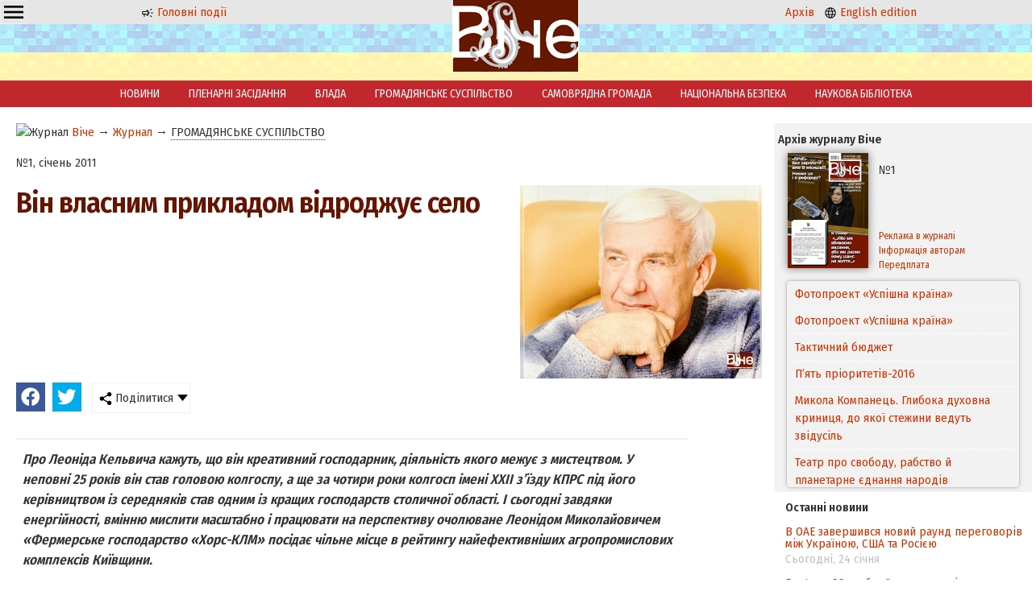

--- FILE ---
content_type: text/html; charset=windows-1251
request_url: https://veche.kiev.ua/journal/2347/
body_size: 11063
content:
<!DOCTYPE html PUBLIC "-//W3C//DTD XHTML 1.0 Transitional//EN" "http://www.w3.org/TR/xhtml1/DTD/xhtml1-transitional.dtd">
<html xmlns="http://www.w3.org/1999/xhtml" class="mainh">
<head>
    <meta http-equiv="Content-Type" content="text/html; charset=windows-1251" />
    <meta name="viewport" content="width=device-width, initial-scale=1, user-scalable=no" />
    <link rel="preconnect" href="https://fonts.googleapis.com" />
    <link rel="preconnect" href="https://fonts.gstatic.com" crossorigin />
    <link href="https://fonts.googleapis.com/css2?family=Fira+Sans+Condensed:wght@200;400;600&display=swap" rel="stylesheet" />
    <link rel="shortcut icon" href="/favicon.ico" type="image/x-icon" />
    <link rel="stylesheet" type="text/css" href="/css_00000000000000000000000000000010_min.css" />
    <title>Він власним прикладом відроджує село - Журнал Віче</title>
    <meta name="description" content="Про Леоніда Кельвича кажуть, що він креативний господарник, діяльність якого межує з мистецтвом. У неповні 25 років він став головою колгоспу, а ще за чотири роки колгосп імені XXII з’їзду КПРС під його керівництвом із середняків став одним із кращих господарств столичної області. І сьогодні завдяки енергійності, вмінню мислити масштабно і працювати на перспективу очолюване Леонідом Миколайовичем «Фермерське господарство «Хорс-КЛМ» посідає чільне місце в рейтингу найефективніших агропромислових комплексів Київщини.. Віче" />
    <meta name="keywords" content="Віче" />
    <meta property="og:image" content="http://veche.kiev.ua/thumb.php?src=./img/upl/2011_01_12.jpg&w=300&h=250&resize=1" />
	<meta property="og:type" content="article" />
    <script src="/js-00000000000000000000000000000010-jquery-1.8.3.min--jquery.nyroModal.custom--jsverif--init.js"></script>
</head>
<body>
    <div class="page-wrapper">
        <div class="header"><div class="cell-contaner">
            <div class="cell-3 oCenter mobilefull">
        
        <div class="ddropdown" style="float:left;"><input id="dd0" type="checkbox" />
	    <label for="dd0" class="h36" style="background: none; padding: 2px 4px;"><img src="/img/g/menu.svg" width="24" height="24" /></label>
	    <div class="ddropdown-content">
	      <a href="/info/Avtoram/">Авторам</a>
            <a href="/info/Koordinati/">Координати</a>
            <a href="/info/Peredplata/">Передплата</a>
            <a href="/info/Pro_vidannya/">Про видання</a>
            <a href="/info/Reklama/">Реклама</a>
	    </div>
	    </div>

              <p class="nomobile"><a href="/"><img src="/img/g/news.svg" width="16" height="16" alt="Новини" /> Головні події</a></p>
            </div>
            <div class="cell-3 oCenter mobilefull">
                <a href="/"><img src="/img/logo.png" alt="Veche" width="47" height="30" class="nomobile" /></a>
                &nbsp; <a href="/"><img src="/img/logo.png" alt="Veche" width="158" height="100" class="logo onlymobile" /></a> &nbsp;
            </div>
            <div class="cell-3 oCenter nomobile">
              <p><a href="/archive/">Архів</a> &nbsp; <a href="/en/info/20140101/"><img src="/img/g/language.svg" width="16" height="16" alt="English" /> English edition</a></p>
            </div>
            
            
        </div></div>
        <div class="header_buff oCenter"><a href="/"><img src="/img/logo.png" alt="Veche" width="158" height="100" class="logo nomobile" /></a></div>
        
        <div class="mainmenu nomobile"><a href="/news/">НОВИНИ</a><a href="/videos/">ПЛЕНАРНІ ЗАСІДАННЯ</a><a href="/journal/VLADA/">ВЛАДА</a><a href="/journal/GROMADYANSQQKE_SUSPILQQSTVO/">ГРОМАДЯНСЬКЕ СУСПІЛЬСТВО</a><a href="/journal/SAMOVRYADNA_GROMADA/">САМОВРЯДНА ГРОМАДА</a><a href="/journal/NATSIONALQQNA_BEZPEKA/">НАЦІОНАЛЬНА БЕЗПЕКА</a><a href="/journal/NAUKOVA_BIBLIOTEKA/">НАУКОВА БІБЛІОТЕКА</a></div>
        
        <div class="cell-contaner maincontent">
            <div class="cell-1 mobilefull">
                <div class="leftwindow"><div xmlns:v="http://rdf.data-vocabulary.org/#" class="rdflinkdata"><img src="/favicon.ico" width="16" height="16" alt="Журнал" /> <span typeof="v:Breadcrumb">
			<a href="/" rel="v:url" property="v:title">Віче</a>
		</span><span typeof="v:Breadcrumb"> &rarr; 
			<a href="/journal/" rel="v:url" property="v:title">Журнал</a>
		</span><span typeof="v:Breadcrumb"> &rarr; 
			<a href="/journal/GROMADYANSQQKE_SUSPILQQSTVO/#top" rel="v:url" property="v:title" class=" curr">ГРОМАДЯНСЬКЕ СУСПІЛЬСТВО</a>
		</span></div><p class="topspase">№1, січень 2011</p>
<h1><img align="right" src="/thumb.php?src=./img/upl/2011_01_12.jpg&w=300&h=250&resize=1" alt="Він власним прикладом відроджує село" />Він власним прикладом відроджує село</h1>
<link rel="stylesheet" type="text/css" href="/css_00_min.css?dir=./jssocials" />
	   <script type="text/javascript" src="/JS/jssocials.min.js" defer></script>
	   <div class="cell-contaner">
	    <div class="shareit"></div>
	    <div class="shareit ddropdown"><input id="dd2" type="checkbox" />
	    <label for="dd2" class="h36"><img src="/img/share.png" width="16" height="16" /> Поділитися</label>
	    <div class="ddropdown-content">
	      <a href="#" onclick="copylink(this);return false;">Скопіювати посилання</a>
	      <a href="#" data-mailto>Надіслати на email</a>
	    </div>
	    </div>
</div>
<script>window.addEventListener("load", function(){
    $(".shareit:first").jsSocials({shares: [{ share: "facebook",    logo: "/img/brands/facebook.svg"}, { share: "twitter",     logo: "/img/brands/twitter.svg"},],showCount: false,showLabel: false,});
    var url = window.location.href;
    var title = $("title").text();
    var body = "Віче: "+url;
    var subject = title;
    $("[data-mailto]").attr("href",'mailto:?body='+encodeURIComponent(body)+'&subject='+encodeURIComponent(subject));
});</script>
<div class="articlestext">
    <p class="annotation">Про Леоніда Кельвича кажуть, що він креативний господарник, діяльність якого межує з мистецтвом. У неповні 25 років він став головою колгоспу, а ще за чотири роки колгосп імені XXII з’їзду КПРС під його керівництвом із середняків став одним із кращих господарств столичної області. І сьогодні завдяки енергійності, вмінню мислити масштабно і працювати на перспективу очолюване Леонідом Миколайовичем «Фермерське господарство «Хорс-КЛМ» посідає чільне місце в рейтингу найефективніших агропромислових комплексів Київщини.</p>
    <P>…Із столиці до Фастова майже півтори години їзди електричкою. Ще кілька кілометрів асфальтівкою і потрапляєш у Веприк, невеличке село, яке, на щастя, не загинуло у вирі реформаторських процесів. Нині тут усе, як у класичному колгоспі старих добрих радянських часів. Проїхавши повз ошатні доглянуті хати, спиняємося біля чепурного будиночка, за яким тягнеться високий довжелезний паркан.</P>
<P></P>
<P>– Це і є наше господарство, – пояснює мій проводир, голова «Фермерського господарства «Хорс-КЛМ» Леонід Кельвич. – Точніше його частина, – додає, усміхаючись. </P>
<P></P><B>
<P>– І що ж ви вирощуєте?</P>
<P></P></B>
<P>– Є в нас і ферма, і свинокомплекс, а ще тримаємо овець, коней.</P>
<P></P><B>
<P>– Хіба останні приносять якийсь прибуток?</P>
<P></P></B>
<P>– Ну, як вам сказати, – ширшає посмішка голови, – від цієї справи нині більше моральне задоволення отримуєш. А от колись у 90-ті, коли все руйнувалося, а прокидаючись вранці, думав, чим і як сіятимемо, тільки на коней я й розраховував.</P>
<P></P><B>
<P>– У наш непростий час ви підняли з колін занепале господарство, створили належні умови для його працівників. Банальне запитання, але як вам це вдалося?</P>
<P></P></B>
<P>– Це, мабуть, тому що ніколи не опускав руки. Й працювати за нинішніми мірками почав рано. У 15 років уже випасав колгоспне стадо. До роботи змалку привчав своїх дітей. Тепер і онучка Марина, якщо випадає вільна хвилинка, поспішає допомогти на фермі, а якщо в неї канікули, працює повний робочий день. Середній онук Мишко ще школяр. Та, як колись і мій батько, і я, полюбляє поратися біля коней. Вже видко – будуть із них люди.</P>
<P></P><B>
<P>– А хто вам прищепив любов до праці. З якого ви роду, якими були вони – ваші батьки?</P>
<P></P></B>
<P>– Із п’ятьох дітей у сім’ї я – четвертий. В нашій родині не в пошані були якісь пестощі, показові прояви любові до батьків, тому виховання було скоріше за все спартанським. Маму й тата ми поважали, завжди називали на «Ви». Батьки були для нас незаперечним авторитетом. Кілька років тому двоюрідний брат почав складати генеалогічне дерево. Це ось наш родовід, – посміхаючись, простягає мені розкресленого продовгуватого аркуша мій співрозмовник. – Матиму трохи більше вільного часу, долучуся до цієї роботи й я. Погодьтеся, дуже важливо знати, якого ти роду-племені. Прадід мій з-під Радомишля, що на Житомирщині. Є такий хутір Кельвичі, – веде далі Леонід Миколайович. – Та в пошуках роботи подався до Фастова, розкорчовувати ліс. Місцина ця припала до душі, то він тут і залишився. По маминій лінії її батько – Костецький Яків Денисович. Служив у Польській армії офіцером, дуже здібним був, чотирма іноземними мовами розмовляв, хазяїном був, міцним чоловіком, хоча й суворим, але справедливим. Дід по татусевій лінії рано овдовів, залишилося в нього на руках восьмеро дітей. Та у відчай не впав, навіть, коли дотла згоріла садиба. Сталося це якраз перед тим, як родину мали розкуркулити. Після цього дідуся арештували. А повернувшись із тюрми, він сказав, як відрубав, що йдемо до колгоспу. І невесело пожартував, мовляв, у ньому буде краще, ніж у в’язниці. Скільки пам’ятаю своїх рідних, мати від зорі до зорі на фермі, татусь біля коней, відповідно й працював майже без перепочинку. Він був небагатослівним і виховував нас власним прикладом. Усе, за що брався, у нього виходило. Казав, ось до пенсії доживу, конячину придбаємо, господарюватимемо поволі. Та доля розпорядилася інакше, – спохмурнів Леонід Миколайович. – Помер батько у 54 роки, не дотягнувши до омріяного відпочинку. Тоді саме я вже служив в армії, на суперсучасному, як на той час, крейсері «Ленінград». </P>
<P></P><B>
<P>– Тож після служби відразу додому й до роботи?</P>
<P></P></B>
<P>– А як же інакше, байдикувати не по мені. Відбули роковини по батькові, а наступного дня я вже прийшов до правління колгоспу. За фахом я зоотехнік, тому й запросили головним зоотехніком до сусіднього господарства. Менш ніж за півроку повернувся до рідного Веприка вже заступником голови колгоспу. Та невдовзі, а мені на той час не виповнилося ще й двадцяти п’яти, довірили очолити місцеве господарство.</P>
<P></P><B>
<P>– Стати головою колгоспу в ті часи було непросто. До претендента на посаду висували досить високі вимоги. Одначе ви стали наймолодшим головою колгоспу в Україні. Скажіть щиро, без протекції не обійшлося?</P>
<P></P></B>
<P>– Та звідки ж вона в мене, – сміється Леонід Миколайович. – Можливо, мої слова хтось і сприйме скептично, та в той час усе-таки цінували професіоналізм, ініціативність, відповідальність. Дуже хотілося працювати для людей, заради людей, створити господарство краще, ніж в інших.</P>
<P></P>
<P>Плани були сміливі й амбітні: провести в село газ, збудувати школу, дитячий садок, правління колгоспу, аби не соромно було перед селянами та гостями. Все вийшло. Навіть організували музей славетного земляка Кирила Стеценка, який жив і творив у Веприку. На нарадах у районі молодого голову колгоспу іншим за приклад ставили. З сусідніх областей приїздили подивитися на господарство, досвід запозичити.</P>
<P></P>
<P>«Та знайшлися й такі, хто від успіху душевний спокій втратив, – неохоче пригадує події минулих літ мій співрозмовник. – Звинуватили в усіх гріхах, почали писати скарги». Це було неприємно й образливо, адже тодішні партійні функціонери чомусь повірили наклепникам. Якось Леонід Миколайович порахував, скільки перевіряли діяльність голови колгоспу різні ревізори. Вийшло аж 240 разів. Він не став бити себе кулаком у груди, доводити власну правоту, ні, просто написав заяву і пішов. Щоправда, партійний квиток віддав не одразу. «Кажу їм, що не ви мене до лав КПРС приймали, не вам і виключати мене. Одначе партбілет покласти таки довелося. Мій наступник – людина порядна, совісна, запропонував іти до нього заступником, зрозумів ситуацію, повірив мені. Тільки я не пристав не пропозицію. Відповів, що тоді життя ні тобі, ні мені не буде. А під час цієї бесіди зазирнув до кабінету водій молоковоза. Кричить, що недостача в нього трапилася, навідріз відмовляється працювати далі. А я й кажу: ось я тепер і возитиму молоко. Схопив ключі, та й до роботи. Авжеж, спочатку відчував моральний дискомфорт. Не розібралися, як слід, і от тобі маєш. Та нічого, працювати ж треба. Вже й зі становищем своїм змирився, аж раптом перевіряючі з Москви нагрянули й почали нову перевірку. За результатами знизали плечима, затим жорстко поспілкувалися з районними чиновниками. Останні закрутилися, як вужі на сковорідці. Вибачилися, мовляв, не розібралися, посаду заступника голови колгоспу запропонували, натякнувши, що невдовзі повернуся на своє колишнє місце. Та мені так прикро стало, не передати словами. Невже, кажу, не можна було ретельніше перевіряти, без Москви обійтися. А тепер начебто відкупитися від мене хочете? Одне слово, відмовився. Працював понад два роки водієм молоковоза. Аж якось на гостину до мене завітав давній приятель. Каже, годі шоферувати, перебирайся в Почуйки. Спершу був заступником, затим директором Андрушківського міжгосподарського відгодівельника. Згодом очолив КСП «Україна».</P>
<P></P>
<P>Йому й тут довелося розпочинати з нуля. Завіз племінних корів, свиней, коней. Поставив завдання добитися збільшення врожайності. Прокидався раніше, ніж зазвичай, адже дістатися до господарства, розташованого аж за 70 кілометрів від домівки, швидше, як за годину, не виходило. Трохи пізніше оселився у колгоспному будинку, куди навідувалася дружина, аби приготувати щось смачненьке. </P>
<P></P>
<P>– Село відразу припало мені до душі. І люди виявилися чудовими, невтомними трударями. Замахнулися ми разом і тут своєрідний рай на землі збудувати, – пригадує Леонід Миколайович. – Районне керівництво до цих намірів хоча й поставилося схвально, та на прохання допомогти коштами для придбання техніки лише розвело руками. Тоді я згадав, що є у мене в Москві земляк – Анатолій Петрович Александров – президент Академії наук. Я, не довго думаючи, до нього…</P>
<P></P><B>
<P>– І що, так просто було дістатися до високого керівництва?</P>
<P></P></B>
<P>– Я передбачав, що це буде нелегко, – сміється мій співрозмовник. – Та мені дуже треба було, щоб Александров допоміг. Приїжджаю в райком партії, а завідувач сектору обліку – мій знайомий. Я прошу в нього: дай райкомівського бланка, клопотання від районного начальства напишу президенту Академії наук. Приятель спершу злякався – ці бланки підзвітні. Дізнається хто раптом із керівництва про крадіжку, по голівці не погладять. Я його довго вмовляв і таки переконав…</P>
<P></P>
<P>Прийняв мене сам Александров, поговорили про земляків, спільних знайомих, а далі вчений і питає, чим може бути корисний для рідного села. Я й кажу, що найперше газ у село треба провести, комбайнів катма і таке інше. Він усе ретельно занотував, запросив до себе міністра сільського господарства. Одне слово, вони дуже допомогли. Запропонували навіть представницьке авто. Одначе довелося відмовитися. Хіба годиться, щоб секретар райкому на УАЗику їздив, а голова колгоспу – на «Волзі». У рідні місця повернувся з нарядом на автокран, автобус, іншу необхідну техніку. Невдовзі ми значно збільшили врожайність, почала зростати зарплатня у працівників господарства. Кілька років поспіль посідали перше місце за всіма показниками, і якщо до області навідувалися поважні гості, їх обов’язково привозили до нас. Часто доводилося чути запитання: в чому секрет твого господарювання, чому в інших колгоспах такі само умови для роботи, ось тільки у працівників вашого господарства й газ у домівках є, і автомобіль колгоспник може отримати як премію за добру роботу.</P>
<P></P>
<P>А секретів особливих у мене не було й немає. Заслужила людина – віддай, вшануй. Будь із людьми щирий, і борони Боже привласнити те, що тобі не належить.</P>
<P></P><B>
<P>– А як сталося, що ви знову повернулися до Веприка?</P>
<P></P></B>
<P>– Працюючи в «Україні», бувало, навідувався сюди. Серце кров’ю обливалося, коли бачив покинуті зарослі чагарниками землі, від колишнього благополуччя ані духу. Але ж колись у це село вкладали душу та здоров’я цілі покоління місцевих мешканців. Прикро мені стало до сліз. Тож вирішив, що спробую вдихнути життя у рідне село. Взяв в оренду 100, а згодом 800 гектарів землі. Збудував ферму, запросив людей на роботу. І всі разом ми поволі почали відроджувати село. На сьогодні у господарстві працює 80 осіб. Плануємо розширятися. Та ви пройдіться фермами, повсюди сухо, чисто, тепло. Щодо особистого благополуччя, то воно – за внеском у працю. Всі, хто трудиться в нас, на відрядній оплаті. Є й моральне задоволення. Авжеж, приємно усвідомлювати, що в усіх тих змінах, які в нас відбуваються, є й моя заслуга. Все життя багато й наполегливо працював, вважаю, що мені чимало вдалося змінити на краще.</P>
<P></P><B>
<P>– Ваше господарство сьогодні рентабельне?</P>
<P></P></B>
<P>– Господарство, де працюють, не покладаючи рук, на моє тверде переконання, просто не може бути збитковим. У районі ми й сьогодні маємо більші прибутки, ніж інші. А все тому, що худоба в нас у належних умовах, кожна корівка, наприклад, із дійного стада дає за рік не менш як сім тисяч кілограмів молока. Врожаї озимої пшениці збираємо по 70 центнерів із гектара, кукурудзи в зерні – близько 120 центнерів. Середня зарплата по господарству становить три тисячі гривень. У добрих механізаторів вона сягає й десяти тисяч. Окрім цього, є додаткова оплата у вигляді всіх видів продукції, яку вирощуємо, кожен із працівників отримує молоко, м'ясо. Щорічно на День працівника сільського господарства ми не скупимося на премії та інші заохочення.</P>
    <p><span class="graytext">Автор:</span> Віра ТКАЧЕНКО</p>
</div></div>
            </div>
            <div class="cell-4 mobilefull">
                <div class="currentjournal">
    <p><strong>Архів журналу Віче</strong></p>
    <table>
        <tr>
            <td rowspan="2" width="114">
                <a href="/archive/2016/1/"><img src="/img/tiket/Page1.jpg?t=12016" width="100" align="left" alt="Віче №1/2016" /></a>
            </td>
            <td width="176">
                №1
                <!--<br/>січень 2016-->
            </td>
        </tr>
        <tr>
            <td valign="bottom">
                <a href="/info/Reklama/" class="nondecoration small">Реклама в журналі</a>
                <a href="/info/Avtoram/" class="nondecoration small">Інформація авторам</a>
                <a href="/info/Peredplata/" class="nondecoration small">Передплата</a>
            </td>
        </tr>
    </table>
    <div class="showlist"><ul id="ticker_02" class="ticker"><li><a href="/journal/5119/">Фотопроект «Успішна країна»</a></li><li><a href="/journal/5118/">Фотопроект «Успішна країна»</a></li><li><a href="/journal/5077/">Тактичний бюджет</a></li><li><a href="/journal/5076/">П’ять пріоритетів-2016</a></li><li><a href="/journal/5075/">Микола Компанець. Глибока духовна криниця, до якої стежини ведуть звідусіль</a></li><li><a href="/journal/5074/">Театр про свободу, рабство й планетарне єднання народів</a></li><li><a href="/journal/5073/">Формула успіху Бориса Барського: «Не боятися поразок, жити граючи!»</a></li><li><a href="/journal/5072/">Андрій ЗВЄРЄВ: «Словом, фільмом, кіно можна й потрібно здобувати перемоги»</a></li><li><a href="/journal/5071/">Уболіваймо за Україну. ЧЄ-2016. Спроба номер шість – вдала!</a></li><li><a href="/journal/5070/">Стелла ЗАХАРОВА: «Ніколи і нікому, за жодних обставин я не даватиму хабарів і, тим паче, «відкатів»</a></li><li><a href="/journal/5069/">Фестиваль «Різдвяний Арсенал»</a></li><li><a href="/journal/5068/">«Усе життя боявся однієї речі…»</a></li><li><a href="/journal/5067/">Ключове слово: спроможність</a></li><li><a href="/journal/5066/">Децентралізація на тлі боротьби світоглядів</a></li><li><a href="/journal/5065/">Якісні адміністративні послуги – основа сервісної держави</a></li><li><a href="/journal/5064/">Мирослав МАРИНОВИЧ: «Ми переконалися, що знання, які не спираються на солідний фундамент цінностей, стають небезпечними для суспільства»</a></li><li><a href="/journal/5063/">Свобода слова, свобода віросповідання, свобода від злиднів і свобода від страху – </a></li><li><a href="/journal/5062/">«Донбас і Крим: ціна повернення»</a></li><li><a href="/journal/5061/">Паїсій Величковський — родимець полтавський</a></li><li><a href="/journal/5060/">Володимир СЕМИСТЯГА: «Я просто божеволів від того, що бачив!»</a></li><li><a href="/journal/5059/">Не так уже й погано «сидіти на бобах»</a></li><li><a href="/journal/5058/">Космічна Україна: статус зберігається, а програма оновлюється</a></li><li><a href="/journal/5057/">Наступність кращих – «Прогрес» у спадок</a></li><li><a href="/journal/5056/">Богдан Піх: «Оксамитових реформ не буває»</a></li><li><a href="/journal/5055/">Нація має майбутнє, якщо в неї є план на завтра</a></li><li><a href="/journal/5054/">Глобальні соціальні мережі та кібербезпека особистості</a></li><li><a href="/journal/5053/">Нагальність оптимального міжнародно-правового врегулювання глобальних біоетичних проблем сучасності*</a></li><li><a href="/journal/5052/">Деякі роздуми щодо звернення віце-президента США Байдена до Верховної Ради України 8 грудня 2015 року</a></li><li><a href="/journal/5051/">Чи вистачить смiливостi поставити загальне благо вище за особисте?</a></li><li><a href="/journal/5050/">Чинник кривої Кози</a></li><li><a href="/journal/5049/">Держслужбовець: яким йому бути?</a></li><li><a href="/journal/5048/">Хто може допомогти нашій країні? Бог!</a></li><li><a href="/journal/5047/">Прогноз від тих, хто робить погоду</a></li><li><a href="/journal/5046/">Новели конституційних змін</a></li><li><a href="/journal/5045/">Українська мрія</a></li><li><a href="/journal/5044/">Вірю в те, що новий рік принесе Україні мир та благополуччя! </a></li></ul></div>
    <!--<script type="text/javascript" src="/JS/jquery00.js"></script>-->
</div><div class="showlist newsblock">
			<strong>Останні новини</strong><p><a href="/news/575575/">В ОАЕ завершився новий раунд переговорів між Україною, США та Росією</a> <span class="graytext"><nobr>Сьогодні, 24 січня</nobr></span></p><p><a href="/news/575572/">Reuters: ЄС турбує "концентрація повноважень" Трампа в Раді миру</a> <span class="graytext"><nobr>Сьогодні, 24 січня</nobr></span></p><p><a href="/news/575551/">Оптимальний спосіб перевезти тендітні предмети без пошкоджень</a> <span class="graytext"><nobr>Сьогодні, 24 січня</nobr></span></p><p><a href="/news/575550/">Дитячий розважальний центр: простір для радості та великих відкриттів</a> <span class="graytext"><nobr>Сьогодні, 24 січня</nobr></span></p><p><a href="/news/575549/">Ринок праці-2026: бізнес у лещатах кадрового голоду та несподіваний бум у сфері послуг</a> <span class="graytext"><nobr>Сьогодні, 24 січня</nobr></span></p><p><a href="/news/575548/">Сибіга про новий масований удар РФ: ракети вразили й стіл для переговорів</a> <span class="graytext"><nobr>Сьогодні, 24 січня</nobr></span></p><p><a href="/news/575514/">Переговори Україна-США-РФ, деталі "плану процвітання", генератори Києву: новини дня</a> <span class="graytext"><nobr>Сьогодні, 24 січня</nobr></span></p><p><a href="/news/575504/">Зеленський розповів,  що в Давосі домовився з Трампом про ракети до Patriot</a> <span class="graytext"><nobr>Вчора, 23 січня</nobr></span></p><p><a href="/news/575489/">В МЗС ОАЕ повідомили про початок переговорів Україна-США-Росія</a> <span class="graytext"><nobr>Вчора, 23 січня</nobr></span></p><p><a href="/news/575473/">Глава МЗС Італії натякнув на невдячність Зеленського після його критики на адресу Європи</a> <span class="graytext"><nobr>Вчора, 23 січня</nobr></span></p></div>
            </div>
        </div>
        <div class="page-buffer"></div>
    </div>

<div class="page-footer">
    <div class="infomenu">
        <a href="/info/Avtoram/">Авторам</a>
        <a href="/info/Koordinati/">Координати</a>
        <a href="/info/Peredplata/">Передплата</a>
        <a href="/info/Posilannya/">Посилання</a>
        <a href="/info/Pro_vidannya/">Про видання</a>
        <a href="/info/Reklama/">Реклама</a>
        <a href="/info/done_Goszakupki/">Державні закупівлі</a>
    </div>
    
    <table cellpadding=4 cellspacing=4 class="footer">
        <tr>
            <td valign="middle" width="7%" class="mobilefull oRight mobilecenter">
                <a href="/"><img src="/img/logo_small.png" alt="Віче" width="57" height="31" /> </a>
            </td>
            <td valign="middle" width="59%" class="mobilefull mobilecenter">
                Copyright ©Журнал Верховної Ради України «Віче»
            </td>
            <td valign="middle" width="33%" class="nomobile">
                При передруку посилання (прямий текстовий лінк) на Віче обов'язкове. Забороняється відтворення інформації на сайтах, що суперечать вимогам законодавства України.
            </td>
        </tr>
    </table>
    <p class="oCenter small">
      Слідкуйте за "Віче" у соціальних мережах<br/>
      <a href="https://www.facebook.com/vichemagazine" target="_blank" rel="nofollow noopener"><img src="/img/brands/facebook.svg" alt="Facebook" width="24" height="24" /></a>
    </p>
</div>
    
<!-- Global site tag (gtag.js) - Google Analytics -->
<script async src="https://www.googletagmanager.com/gtag/js?id=UA-175180158-1"></script>
<script>
  window.dataLayer = window.dataLayer || [];
  function gtag(){dataLayer.push(arguments);}
  gtag('js', new Date());

  gtag('config', 'UA-175180158-1');
</script>

</body>
</html>